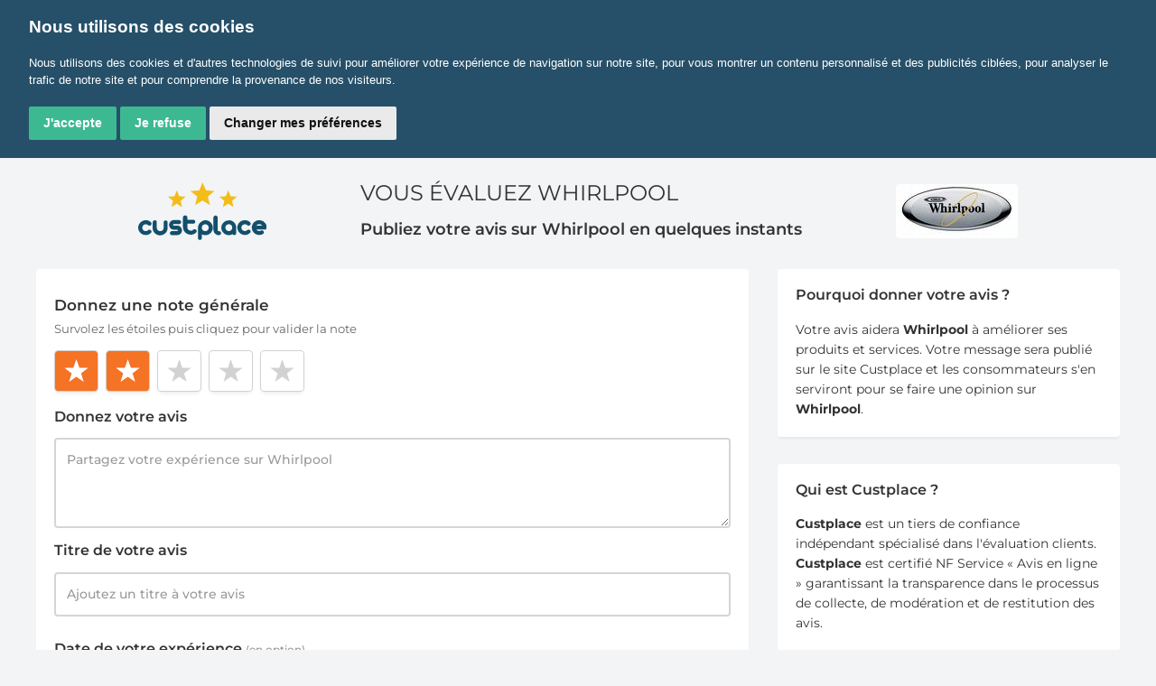

--- FILE ---
content_type: text/html; charset=UTF-8
request_url: https://fr.custplace.com/whirlpool/evaluate?note=2
body_size: 7226
content:
<!DOCTYPE html>
<html>
<head>
    <meta charset="UTF-8" />
<meta name="viewport" content="width=device-width" />

<title>Donnez votre avis sur Whirlpool</title>
<meta name="description" content="Partagez votre avis sur Whirlpool avec les internautes" />

<link rel="icon" type="img/png" href="/favicon.ico">

<!--[if lt IE 9]><div class="ie_message">
    <div class="ie_message_content">
        <p>Pour une meilleure expérience utilisateur, veuillez utiliser l'un de ces navigateurs : </p>
        <ul>
            <li><a href="https://www.google.com/intl/fr/chrome/browser/?hl=fr">Google chrome</a></li>
            <li><a href="https://www.mozilla.org/fr/firefox/new/">Mozilla firefox</a></li>
            <li><a href="https://www.apple.com/fr/safari/">Safari</a></li>
            <li><a href="https://www.opera.com/">Opera</a></li>
            <li><a href="https://windows.microsoft.com/en-us/internet-explorer/download-ie">Internet Explorer</a></li>
        </ul>
    </div>
</div><![endif]-->

<meta property="og:url" content="https://fr.custplace.com/whirlpool/evaluate" />
<meta property="og:type" content="business.business" />
<meta property="og:site_name" content="Custplace" />
<meta property="og:title" content="Donnez votre avis sur Whirlpool" />
<meta property="og:description" content="Partagez votre avis sur Whirlpool avec les internautes" />
<meta property="og:image" content="https://s2m.custplace.co/logos/1272390465imagesCAQCXJM1.jpg" />
<meta property="fb:app_id" content="1430574130490720" />

<meta name="twitter:card" content="summary" />
<meta name="twitter:site" content="@custplace" />
<meta name="twitter:title" content="Donnez votre avis sur Whirlpool" />
<meta name="twitter:description" content="Partagez votre avis sur Whirlpool avec les internautes" />
<meta name="twitter:image" content="https://s2m.custplace.co/logos/1272390465imagesCAQCXJM1.jpg" />

<link rel="canonical" href="https://fr.custplace.com/whirlpool/evaluate" />

<meta name="google-site-verification" content="SQBtKlQjQbHGUJ4QhfdkgXNKYTfBjdbZyIua7ZC0G5E" />


<meta name="robots" content="noindex, nofollow">

<meta name="csrf_token" content="hJVC5JJJBRr8gLMfIWaEPdFbR0SSdkZpsEnBycnF">


    
        
    <link rel="stylesheet" href="/css/global.css?id=1e02e7b536e8ae9fc885a06309706777" type="text/css">
    <link rel="stylesheet" href="/css/main.css?id=1c9ce162860b767c8202b1298cf652d2" type="text/css">

    <script>
        const AppLocale = "fra";
        const AppLang = "fra";
    </script>
    <script src="https://challenges.cloudflare.com/turnstile/v0/api.js" async defer></script>

    <script src="https://js-de.sentry-cdn.com/ed21275932bd11ce16a1f0a805405ba7.min.js" crossorigin="anonymous"></script>
</head>
<body id="landing" class="antialiased bg-custGray text-gray-900 text-sm" x-data="{ showLoginModal: false }">
    
    <!-- Cookie Consent by TermsFeed https://www.TermsFeed.com -->
<script type="text/javascript" async src="https://www.termsfeed.com/public/cookie-consent/4.1.0/cookie-consent.js" charset="UTF-8"></script>
<script type="text/javascript" charset="UTF-8">
    document.addEventListener('DOMContentLoaded', function () {
        if (typeof cookieconsent !== 'undefined') {
            cookieconsent.run({
                "notice_banner_type": "headline",
                "consent_type":"express",
                "palette":"light",
                "website_name": "Custplace.com",
                "language": "fr",
                "website_privacy_policy_url": "https://fr.custplace.com/politique-protection-donnees-personnelles",
                "page_load_consent_levels":["strictly-necessary"],
                "notice_banner_reject_button_hide":false,
                "preferences_center_close_button_hide":false,
                "page_refresh_confirmation_buttons":false
            });
        }
    });
</script>

<!-- Google Analytics -->
<script type="text/plain" data-cookie-consent="tracking" async src="https://www.googletagmanager.com/gtag/js?id=G-V7VHYD5SFC"></script>
<script type="text/plain" data-cookie-consent="tracking">
  window.dataLayer = window.dataLayer || [];
  function gtag(){dataLayer.push(arguments);}
  gtag('js', new Date());

  gtag('config', 'G-V7VHYD5SFC');
</script>
<!-- end of Google Analytics-->


<!-- end of Google Ads-->

<!-- Mixpanel -->
<script type="text/plain" data-cookie-consent="tracking">
    mixpanel.init("554d096d5ea6f561756e59c990707c75", {debug: true});
    console.log('Mixpanel initialized with consent');
</script>
<!-- end of Mixpanel -->

<!-- Google Tag Manager -->
<script type="text/plain" data-cookie-consent="tracking">(function(w,d,s,l,i){w[l]=w[l]||[];w[l].push({'gtm.start':
            new Date().getTime(),event:'gtm.js'});var f=d.getElementsByTagName(s)[0],
        j=d.createElement(s),dl=l!='dataLayer'?'&l='+l:'';j.async=true;j.src=
        'https://www.googletagmanager.com/gtm.js?id='+i+dl;f.parentNode.insertBefore(j,f);
    })(window,document,'script','dataLayer','GTM-WJRJQTX');</script>
<!-- End Google Tag Manager -->

<!-- Google Tag Manager (noscript) -->
<noscript><iframe src="https://www.googletagmanager.com/ns.html?id=GTM-WJRJQTX"
                  height="0" width="0" style="display:none;visibility:hidden"></iframe></noscript>
<!-- End Google Tag Manager (noscript) -->
    <div class="max-w-screen-xl mx-auto px-3 py-4 ev:py-6 md:px-6 md:pb-8">
        
                    <header class="flex flex-row-reverse ev:flex-row items-center justify-center">
            <a href="/" class="hidden ev:block text-center mt-5 ev:mt-0">
                <img src="https://fr.custplace.com/img/sceau.svg" class="mx-auto h-16 w-auto" alt="Custplace">
            </a>
            <div class="text-center ml-6 md:text-left ev:mx-6 sb:mx-9 xd:mx-26">
                <h2 class="text-base uppercase leading-tight font-normal ev:mb-3 ev:mt-0 sb:text-xl md:mb-0 md:text-2xl">
                    Vous évaluez Whirlpool                </h2>
                <span class="hidden mt-3 ev:block text-sm font-semibold sb:text-lg">Publiez votre avis sur Whirlpool en quelques instants</span>
            </div>
            <a href="https://fr.custplace.com/whirlpool">
                <img src="https://s2m.custplace.co/logos/1272390465imagesCAQCXJM1.jpg" alt="Whirlpool" class="w-16 ev:w-auto max-h-75x rounded inline-block">
            </a>
        </header>
        <div id="CertifiedReviewLanding">
                <div id="PublishBox" class="grid grid-cols-1 mt-4 ev:mt-7 xd:grid-cols-3 gap-8">
            <div class="col-span-1 xd:col-span-2">
                <div class="bg-white rounded shadow-lt py-4 pb-5 px-4 xs:px-5">
                    <form class="publish-entry" action="https://fr.custplace.com/messages" method="post">
                        <input type="hidden" name="_token" value="hJVC5JJJBRr8gLMfIWaEPdFbR0SSdkZpsEnBycnF" autocomplete="off">
                        <input type="hidden" name="brand_id" value="1512">

                        <div class="mt-3 CustRating">
                            <h2 class="text-bs font-semibold">Donnez une note générale</h2>
                            <span class="hidden ev:block mt-1 text-rs font-normal text-black opacity-60">
                                Survolez les étoiles puis cliquez pour valider la note                            </span>
                            <input type="hidden" id="rating_note" name="rating_note" value="2" data-validation="required" data-validation-error-msg="Veuillez choisir une note." class="rating_note_input">
                            <div class="StarSelector note-smiley flex flex-row-reverse justify-end mt-3.5 text-0">
                                                                    <div data-value="5" class="StarReview-wrp star-selector inline-block ml-1 xts:ml-1.5 last:ml-0">
                                        <div class="StarReview-selector" x-data="{ tooltip: false }" x-on:mouseover="tooltip = true" x-on:mouseleave="tooltip = false">
                                            <div class="relative" x-show.transition.origin.top="tooltip" style="display: none;">
                                                <div class="w-max-content absolute top-0 p-2 -mt-5 text-xs leading-tight text-white transform -translate-y-full bg-gray-850 rounded-sm shadow-lg">
                                                    5 étoiles : Très bonne expérience                                                </div>
                                                <svg class="absolute w-6 h-6 text-gray-850 transform -translate-y-7 fill-current stroke-current">
                                                    <rect x="12" y="-10" width="8" height="8" transform="rotate(45)"></rect>
                                                </svg>
                                            </div>
                                        </div>
                                    </div>
                                                                    <div data-value="4" class="StarReview-wrp star-selector inline-block ml-1 xts:ml-1.5 last:ml-0">
                                        <div class="StarReview-selector" x-data="{ tooltip: false }" x-on:mouseover="tooltip = true" x-on:mouseleave="tooltip = false">
                                            <div class="relative" x-show.transition.origin.top="tooltip" style="display: none;">
                                                <div class="w-max-content absolute top-0 p-2 -mt-5 text-xs leading-tight text-white transform -translate-y-full bg-gray-850 rounded-sm shadow-lg">
                                                    4 étoiles : Bonne expérience                                                </div>
                                                <svg class="absolute w-6 h-6 text-gray-850 transform -translate-y-7 fill-current stroke-current">
                                                    <rect x="12" y="-10" width="8" height="8" transform="rotate(45)"></rect>
                                                </svg>
                                            </div>
                                        </div>
                                    </div>
                                                                    <div data-value="3" class="StarReview-wrp star-selector inline-block ml-1 xts:ml-1.5 last:ml-0">
                                        <div class="StarReview-selector" x-data="{ tooltip: false }" x-on:mouseover="tooltip = true" x-on:mouseleave="tooltip = false">
                                            <div class="relative" x-show.transition.origin.top="tooltip" style="display: none;">
                                                <div class="w-max-content absolute top-0 p-2 -mt-5 text-xs leading-tight text-white transform -translate-y-full bg-gray-850 rounded-sm shadow-lg">
                                                    3 étoiles : Expérience moyenne                                                </div>
                                                <svg class="absolute w-6 h-6 text-gray-850 transform -translate-y-7 fill-current stroke-current">
                                                    <rect x="12" y="-10" width="8" height="8" transform="rotate(45)"></rect>
                                                </svg>
                                            </div>
                                        </div>
                                    </div>
                                                                    <div data-value="2" class="StarReview-wrp star-selector inline-block ml-1 xts:ml-1.5 last:ml-0">
                                        <div class="StarReview-selector" x-data="{ tooltip: false }" x-on:mouseover="tooltip = true" x-on:mouseleave="tooltip = false">
                                            <div class="relative" x-show.transition.origin.top="tooltip" style="display: none;">
                                                <div class="w-max-content absolute top-0 p-2 -mt-5 text-xs leading-tight text-white transform -translate-y-full bg-gray-850 rounded-sm shadow-lg">
                                                    2 étoiles : Mauvaise expérience                                                </div>
                                                <svg class="absolute w-6 h-6 text-gray-850 transform -translate-y-7 fill-current stroke-current">
                                                    <rect x="12" y="-10" width="8" height="8" transform="rotate(45)"></rect>
                                                </svg>
                                            </div>
                                        </div>
                                    </div>
                                                                    <div data-value="1" class="StarReview-wrp star-selector inline-block ml-1 xts:ml-1.5 last:ml-0">
                                        <div class="StarReview-selector" x-data="{ tooltip: false }" x-on:mouseover="tooltip = true" x-on:mouseleave="tooltip = false">
                                            <div class="relative" x-show.transition.origin.top="tooltip" style="display: none;">
                                                <div class="w-max-content absolute top-0 p-2 -mt-5 text-xs leading-tight text-white transform -translate-y-full bg-gray-850 rounded-sm shadow-lg">
                                                    1 étoile : Très mauvaise expérience                                                </div>
                                                <svg class="absolute w-6 h-6 text-gray-850 transform -translate-y-7 fill-current stroke-current">
                                                    <rect x="12" y="-10" width="8" height="8" transform="rotate(45)"></rect>
                                                </svg>
                                            </div>
                                        </div>
                                    </div>
                                                            </div>
                        </div>
                        
                        <div class="mt-4">
                            <label class="block text-base font-semibold mb-2.5" for="">Donnez votre avis</label>
                            <textarea class="block appearance-none w-full max-h-75x ev:max-h-100x p-3 border-2 rounded font-medium placeholder-gray-800 focus:outline-none" name="message" placeholder="Partagez votre expérience sur Whirlpool" data-validation="length" data-validation-length="10-10000" data-validation-error-msg="Veuillez saisir votre avis entre 10 et 10000 caractères." rows="5" autofocus></textarea>
                        </div>
                        
                        <div class="mt-3.5">
                            <label class="block text-base font-semibold mb-2.5" for="">Titre de votre avis</label>
                            <input class="appearance-none w-full p-3 border-2 rounded font-medium placeholder-gray-800 focus:outline-none" type="text" name="subject" placeholder="Ajoutez un titre à votre avis" data-validation="length" data-validation-length="5-200" data-validation-error-msg="Veuillez saisir un titre entre 5 et 200 caractères.">
                        </div>
                        
                                                    <input id="ShopId" type="hidden" name="shop_id" value="0">
                        
                        
                        <div class="mt-5 ev:mt-6 font-medium">
                            <label class="block text-base font-semibold mb-2.5">
                                Date de votre expérience <span class="text-gray-800 text-xs font-medium">(en option)</span>
                            </label>
                            <div class="md:flex md:items-center font-medium" x-data="{ dateEnd : false }">
                                <span>
                                     avec une durée (vacances, travaux) :
                                    <button class="text-green-200 hover:text-green-100 font-medium underline focus:outline-none"  x-on:click.prevent="dateEnd = !dateEnd" x-text="dateEnd ? 'supprimer la date de fin' : 'ajouter une date de fin'">ajouter une date de fin</button>
                                </span>
                                <div class="mt-3 md:mt-0 md:ml-auto">
                                    <div class="flex items-center space-x-2 ms:space-x-4">
                                        <div class="relative flex-grow">
                                            <input class="appearance-none w-full p-3 border-2 rounded font-medium placeholder-gray-800 focus:outline-none" type="text" name="experience_start" data-toggle="datepicker" maxlength="10" value="18/01/2026">
                                            <svg class="w-5 h-5 absolute inset-0 left-auto mt-3.5 mr-2" fill="none" stroke="currentColor" viewBox="0 0 24 24" xmlns="http://www.w3.org/2000/svg">
                                                <path stroke-linecap="round" stroke-linejoin="round" stroke-width="2" d="M8 7V3m8 4V3m-9 8h10M5 21h14a2 2 0 002-2V7a2 2 0 00-2-2H5a2 2 0 00-2 2v12a2 2 0 002 2z"></path>
                                            </svg>
                                        </div>
                                        <div class="relative flex-grow" x-show="dateEnd">
                                            <input class="appearance-none w-full p-3 border-2 rounded font-medium placeholder-gray-800 focus:outline-none" type="text" name="experience_end" maxlength="10" data-toggle="datepicker" placeholder="Choisir une date.">
                                            <svg class="w-5 h-5 absolute inset-0 left-auto mt-3.5 mr-2" fill="none" stroke="currentColor" viewBox="0 0 24 24" xmlns="http://www.w3.org/2000/svg">
                                                <path stroke-linecap="round" stroke-linejoin="round" stroke-width="2" d="M8 7V3m8 4V3m-9 8h10M5 21h14a2 2 0 002-2V7a2 2 0 00-2-2H5a2 2 0 00-2 2v12a2 2 0 002 2z"></path>
                                            </svg>
                                        </div>
                                    </div>
                                </div>
                            </div>

                            <div class="mt-3" x-data="{ numOrder: false }">
                                <button class="text-green-200 hover:text-green-100 contents text-left font-medium underline focus:outline-none" x-on:click.prevent="numOrder = !numOrder" x-text="numOrder ? 'Supprimer le numéro de commande' : 'Mettre votre numéro de commande'">Mettre votre numéro de commande</button>
                                <span class="text-gray-800 text-xs inline-block font-medium">(en option)</span>
                                <input x-show="numOrder" class="appearance-none w-full mt-3 p-3 border-2 rounded font-medium placeholder-gray-800 focus:outline-none" type="text" name="commande_num" placeholder="Numéro de commande" style="display: none;">
                            </div>

                            
                                                                                                                    <div class="flex items-center justify-between mt-6 ev:mt-7">
                                <div class="sm:space-x-1">
                                    <div class="relative inline-block w-10 align-middle select-none transition duration-200 ease-in mt-1 sm:mt-0">
                                        <input type="checkbox" value="1" checked="checked" data-checked="Public" data-unchecked="Privé" name="is_public" id="revPublic" class="toggle-checkbox absolute block w-6 h-6 rounded-full bg-white border-4 border-gray-350 appearance-none cursor-pointer focus:outline-none">
                                        <label for="revPublic" class="toggle-label block overflow-hidden h-6 rounded-full bg-gray-350 cursor-pointer"></label>
                                    </div>
                                    <label for="revPublic" class="text-xs text-black opacity-60 cursor-pointer mt-1 sm:mt-0 block sm:inline-block">Public</label>
                                </div>
                                <button type="submit" class="custGradient group relative flex justify-center space-x-8 py-3 px-4 border border-transparent text-sm ev:text-bs leading-5 font-semibold rounded text-white focus:outline-none transition duration-150 ease-in-out">
                                   <span class="absolute left-0 inset-y-0 flex items-center pl-3">
                                        <svg class="send h-7 w-7 text-white text-opacity-50 group-hover:text-indigo-400 transition ease-in-out duration-150" fill="none" stroke="currentColor" viewBox="0 0 24 24" xmlns="http://www.w3.org/2000/svg">
                                            <path stroke-linecap="round" stroke-linejoin="round" stroke-width="2" d="M5 13l4 4L19 7"></path>
                                        </svg>
                                        <svg class="loading hidden animate-spin h-5 w-5 text-white text-opacity-50" xmlns="http://www.w3.org/2000/svg" fill="none" viewBox="0 0 24 24">
                                            <circle class="opacity-25" cx="12" cy="12" r="10" stroke="currentColor" stroke-width="4"></circle>
                                            <path class="opacity-75" fill="currentColor" d="M4 12a8 8 0 018-8V0C5.373 0 0 5.373 0 12h4zm2 5.291A7.962 7.962 0 014 12H0c0 3.042 1.135 5.824 3 7.938l3-2.647z"></path>
                                        </svg>
                                    </span>
                                    <span>
                                        Publiez votre message                                    </span>
                                </button>
                            </div>
                        </div>
                    </form>
                </div>
                <span class="block mt-5 font-medium text-xs text-center">
                    En cliquant sur <strong>Publiez votre message</strong>, je reconnais avoir lu et j'accepte <a class="text-green-200 hover:text-green-100 underline"  href="/cgu" target="_blank">les Conditions d’utilisation</a>, <a href="/politique-protection-donnees-personnelles" class="text-green-200 hover:text-green-100 underline"  target='_blank'>la Politique de Confidentialité de Custplace</a> et de ses <a href="/cgu-partenaires" class="text-green-200 hover:text-green-100 underline" >partenaires</a>.                </span>
            </div>
            <div class="col-span-1 font-medium">
                <div class="bg-white rounded shadow-lt pt-4 pb-5 px-5 leading-relaxed">
                    <h3 class="text-base font-semibold">Pourquoi donner votre avis ?</h3>
                    <div class="mt-3.5 font-normal">
                        <p>Votre avis aidera <strong>Whirlpool</strong> à améliorer ses produits et services. Votre message sera publié sur le site Custplace et les consommateurs s'en serviront pour se faire une opinion sur <strong>Whirlpool</strong>.</p>
                    </div>
                </div>

                <div class="bg-white rounded shadow-lt mt-7 pt-4 pb-5 px-5 leading-relaxed">
                    <h3 class="text-base font-semibold">Qui est Custplace ?</h3>
                    <div class="mt-3.5 font-normal">
                        <p><strong>Custplace</strong> est un tiers de confiance indépendant spécialisé dans l'évaluation clients. <strong>Custplace</strong> est certifié NF Service « Avis en ligne » garantissant la transparence dans le processus de collecte, de modération et de restitution des avis.</p>
                    </div>
                </div>
            </div>
        </div>
    </div>
    </div>
    
        
            <div class="fixed z-50 inset-0 overflow-y-auto" id="LoginModal"
     x-show="showLoginModal" x-cloak>
    <input class="modal-state hidden" id="sign-in" type="checkbox" checked />
    <div class="flex sm:items-end sm:justify-center sm:min-h-screen pt-4 px-4 pb-20 text-center sm:block sm:p-0">
        <div class="fixed inset-0 transition-all ease-out delay-0"
             @click="showLoginModal = showLoginModal ? false : true;">
            <div class="absolute inset-0 bg-black bg-opacity-50"></div>
        </div>
        <!-- Centers the modal contents -->
        <span class="inline-block align-middle sm:h-screen"></span>&#8203;
        <div class="inline-block bg-white rounded-lg text-left overflow-hidden shadow-xl transform transition-all sm:my-8 align-middle w-full max-w-4xl" role="dialog" aria-modal="true">
            <div class="p-4 sm:p-5 shadow-bt flex">
                <button class="ml-auto focus:outline-none"
                        x-on:click.prevent="showLoginModal = !showLoginModal">
                    <svg class="w-5 h-5" fill="none" viewBox="0 0 22 22" stroke="currentColor">
                        <path class="text-gray-500" stroke-linecap="round" stroke-linejoin="round" stroke-width="1.5" d="M6 18L18 6M6 6l12 12"></path>
                    </svg>
                </button>
            </div>
            <div class="p-4 sm:p-5 shadow-bt flex items-start justify-evenly flex-col md:flex-row-reverse">

                <div class="max-w-md md:max-w-xs xd:max-w-sm mx-auto w-full">
                    <h3 class="text-bs font-semibold text-center md:text-left">
                        Déjà membre ? Connectez vous                    </h3>
                    <p class="mt-2 text-center text-sm leading-5 text-gray-600 md:hidden">
                        Ou                        <a href="#signupPost" class="font-medium text-md text-green-200 hover:text-green-100 hover:underline focus:outline-none focus:underline transition ease-in-out duration-150">
                            Créez votre compte gratuit                        </a>
                    </p>
                                        <form id="signin" class="mt-5" role="form" method="POST" action="https://fr.custplace.com/login">
                        <input type="hidden" name="_token" value="hJVC5JJJBRr8gLMfIWaEPdFbR0SSdkZpsEnBycnF" autocomplete="off">                        <div>
                            <input aria-label="Email address" name="email" type="email" value="" required autocomplete="email" class="appearance-none relative block w-full p-3 border-2 rounded font-medium placeholder-gray-800 focus:outline-none" placeholder="Votre E-mail">
                            <div class="relative" x-data="{ showPassword : false}">
                                <input aria-label="Password" name="password" :type="showPassword ? 'text' : 'password'" required  autocomplete="current-password" class="appearance-none relative block w-full mt-6 p-3 border-2 rounded font-medium placeholder-gray-800 focus:outline-none"  placeholder="Mot de passe">
                                <div class="absolute inset-y-0 right-0 pr-3 flex items-center text-sm leading-5">
                                    <svg class="h-5 text-gray-450 block" fill="none" @click="showPassword = !showPassword" :class="{'hidden': showPassword, 'block': !showPassword }" xmlns="http://www.w3.org/2000/svg" viewBox="0 0 576 512">
                                        <path fill="currentColor" d="M572.52 241.4C518.29 135.59 410.93 64 288 64S57.68 135.64 3.48 241.41a32.35 32.35 0 0 0 0 29.19C57.71 376.41 165.07 448 288 448s230.32-71.64 284.52-177.41a32.35 32.35 0 0 0 0-29.19zM288 400a144 144 0 1 1 144-144 143.93 143.93 0 0 1-144 144zm0-240a95.31 95.31 0 0 0-25.31 3.79 47.85 47.85 0 0 1-66.9 66.9A95.78 95.78 0 1 0 288 160z">
                                        </path>
                                    </svg>
                                    <svg class="h-5 text-gray-450 hidden" fill="none" @click="showPassword = !showPassword" :class="{'block': showPassword, 'hidden': !showPassword }" xmlns="http://www.w3.org/2000/svg" viewBox="0 0 640 512">
                                        <path fill="currentColor" d="M320 400c-75.85 0-137.25-58.71-142.9-133.11L72.2 185.82c-13.79 17.3-26.48 35.59-36.72 55.59a32.35 32.35 0 0 0 0 29.19C89.71 376.41 197.07 448 320 448c26.91 0 52.87-4 77.89-10.46L346 397.39a144.13 144.13 0 0 1-26 2.61zm313.82 58.1l-110.55-85.44a331.25 331.25 0 0 0 81.25-102.07 32.35 32.35 0 0 0 0-29.19C550.29 135.59 442.93 64 320 64a308.15 308.15 0 0 0-147.32 37.7L45.46 3.37A16 16 0 0 0 23 6.18L3.37 31.45A16 16 0 0 0 6.18 53.9l588.36 454.73a16 16 0 0 0 22.46-2.81l19.64-25.27a16 16 0 0 0-2.82-22.45zm-183.72-142l-39.3-30.38A94.75 94.75 0 0 0 416 256a94.76 94.76 0 0 0-121.31-92.21A47.65 47.65 0 0 1 304 192a46.64 46.64 0 0 1-1.54 10l-73.61-56.89A142.31 142.31 0 0 1 320 112a143.92 143.92 0 0 1 144 144c0 21.63-5.29 41.79-13.9 60.11z">
                                        </path>
                                    </svg>
                                </div>
                            </div>
                            <span class="text-red-700 text-left error-msg"></span>
                        </div>

                        <div class="mt-6 flex items-center justify-between text-sm">
                            <div class="flex items-center">
                                <input id="remember_me_login" type="checkbox" class="form-checkbox h-4 w-4 transition duration-150 ease-in-out">
                                <label for="remember_me_login" class="ml-2 block text-rs leading-5">
                                    Se souvenir de moi                                </label>
                            </div>

                            <div class="leading-5">
                                <a href="https://fr.custplace.com/password/reset" class="font-medium text-green-200 hover:text-green-100 hover:underline focus:outline-none focus:underline transition ease-in-out duration-150">
                                    Mot de passe oublié ?                                </a>
                            </div>
                        </div>
                        <div class="mt-6">
                            <button type="submit" class="custGradient group relative w-full flex justify-center py-3 px-4 border border-transparent text-bs leading-5 font-semibold rounded text-white focus:outline-none transition duration-150 ease-in-out">
                                <span class="absolute left-0 inset-y-0 flex items-center pl-3">
                                    <svg class="send h-5 w-5 text-white text-opacity-50 group-hover:text-indigo-400 transition ease-in-out duration-150" fill="currentColor" viewBox="0 0 20 20">
                                        <path fill-rule="evenodd" d="M5 9V7a5 5 0 0110 0v2a2 2 0 012 2v5a2 2 0 01-2 2H5a2 2 0 01-2-2v-5a2 2 0 012-2zm8-2v2H7V7a3 3 0 016 0z" clip-rule="evenodd" />
                                    </svg>
                                    <svg class="loading hidden animate-spin h-5 w-5 text-white text-opacity-50" xmlns="http://www.w3.org/2000/svg" fill="none" viewBox="0 0 24 24">
                                        <circle class="opacity-25" cx="12" cy="12" r="10" stroke="currentColor" stroke-width="4"></circle>
                                        <path class="opacity-75" fill="currentColor" d="M4 12a8 8 0 018-8V0C5.373 0 0 5.373 0 12h4zm2 5.291A7.962 7.962 0 014 12H0c0 3.042 1.135 5.824 3 7.938l3-2.647z"></path>
                                    </svg>
                                </span>
                                Se connecter                            </button>
                        </div>
                    </form>
                </div>

                <div class="pt-10 md:pt-0 max-w-md md:max-w-xs xd:max-w-sm mx-auto w-full">
                    <h3 class="text-bs font-semibold text-center md:text-left">
                        Créez votre compte gratuit                    </h3>
                                        <form id="signupPost" class="mt-5" role="form" method="POST" action="https://fr.custplace.com/register">
                        <input type="hidden" name="_token" value="hJVC5JJJBRr8gLMfIWaEPdFbR0SSdkZpsEnBycnF" autocomplete="off">                        <div>
                            <div>
                                <input aria-label="Nom (visible publiquement)" name="firstname" type="text" value="" required autocomplete="name" class="appearance-none relative block w-full p-3 border-2 rounded font-medium placeholder-gray-800 focus:outline-none" placeholder="Nom (visible publiquement)">
                                                            </div>
                            <div class="my-6">
                                <input aria-label="Votre E-mail" name="email" type="email" value="" required autocomplete="email" class="appearance-none relative block w-full p-3 border-2 rounded font-medium placeholder-gray-800 focus:outline-none" placeholder="Votre E-mail">
                                                            </div>
                            <div class="my-6">
                                <div class="relative" x-data="{ showPassword : false}">
                                    <input aria-label="Mot de passe" name="password" :type="showPassword ? 'text' : 'password'" required autocomplete="new-password" class="appearance-none relative block w-full p-3 border-2 rounded font-medium placeholder-gray-800 focus:outline-none"  placeholder="Mot de passe">
                                    <div class="absolute inset-y-0 right-0 pr-3 flex items-center text-sm leading-5">
                                        <svg class="h-5 text-gray-450 block" fill="none" @click="showPassword = !showPassword" :class="{'hidden': showPassword, 'block': !showPassword }" xmlns="http://www.w3.org/2000/svg" viewBox="0 0 576 512">
                                            <path fill="currentColor" d="M572.52 241.4C518.29 135.59 410.93 64 288 64S57.68 135.64 3.48 241.41a32.35 32.35 0 0 0 0 29.19C57.71 376.41 165.07 448 288 448s230.32-71.64 284.52-177.41a32.35 32.35 0 0 0 0-29.19zM288 400a144 144 0 1 1 144-144 143.93 143.93 0 0 1-144 144zm0-240a95.31 95.31 0 0 0-25.31 3.79 47.85 47.85 0 0 1-66.9 66.9A95.78 95.78 0 1 0 288 160z">
                                            </path>
                                        </svg>
                                        <svg class="h-5 text-gray-450 hidden" fill="none" @click="showPassword = !showPassword" :class="{'block': showPassword, 'hidden': !showPassword }" xmlns="http://www.w3.org/2000/svg" viewBox="0 0 640 512">
                                            <path fill="currentColor" d="M320 400c-75.85 0-137.25-58.71-142.9-133.11L72.2 185.82c-13.79 17.3-26.48 35.59-36.72 55.59a32.35 32.35 0 0 0 0 29.19C89.71 376.41 197.07 448 320 448c26.91 0 52.87-4 77.89-10.46L346 397.39a144.13 144.13 0 0 1-26 2.61zm313.82 58.1l-110.55-85.44a331.25 331.25 0 0 0 81.25-102.07 32.35 32.35 0 0 0 0-29.19C550.29 135.59 442.93 64 320 64a308.15 308.15 0 0 0-147.32 37.7L45.46 3.37A16 16 0 0 0 23 6.18L3.37 31.45A16 16 0 0 0 6.18 53.9l588.36 454.73a16 16 0 0 0 22.46-2.81l19.64-25.27a16 16 0 0 0-2.82-22.45zm-183.72-142l-39.3-30.38A94.75 94.75 0 0 0 416 256a94.76 94.76 0 0 0-121.31-92.21A47.65 47.65 0 0 1 304 192a46.64 46.64 0 0 1-1.54 10l-73.61-56.89A142.31 142.31 0 0 1 320 112a143.92 143.92 0 0 1 144 144c0 21.63-5.29 41.79-13.9 60.11z">
                                            </path>
                                        </svg>
                                    </div>
                                </div>
                                <div class="error-msg"></div>
                                <span class="mt-2 text-sm text-gray-600 dark:text-gray-500 block">Le mot de passe doit contenir au moins 8 caractères et composer de au moins un chiffre, une lettre majuscule, une lettre minuscule et un caractère spécial.</span>
                            </div>
                            <div class="recaptcha-container">
                                <div
    class="cf-turnstile"
    data-sitekey="0x4AAAAAAA_AJbEzLHy0MjxI"
            
    ></div>

                                                            </div>
                        </div>
                        <div class="mt-6">
                            <button type="submit" class="custGradient group relative w-full flex justify-center py-3 px-4 border border-transparent text-bs leading-5 font-semibold rounded text-white focus:outline-none transition duration-150 ease-in-out">
                                <span class="absolute left-0 inset-y-0 flex items-center pl-3">
                                    <svg class="send h-5 w-5 text-white text-opacity-50 group-hover:text-indigo-400 transition ease-in-out duration-150" fill="currentColor" viewBox="0 0 20 20">
                                        <path fill-rule="evenodd" d="M5 9V7a5 5 0 0110 0v2a2 2 0 012 2v5a2 2 0 01-2 2H5a2 2 0 01-2-2v-5a2 2 0 012-2zm8-2v2H7V7a3 3 0 016 0z" clip-rule="evenodd" />
                                    </svg>
                                    <svg class="loading hidden animate-spin h-5 w-5 text-white text-opacity-50" xmlns="http://www.w3.org/2000/svg" fill="none" viewBox="0 0 24 24">
                                        <circle class="opacity-25" cx="12" cy="12" r="10" stroke="currentColor" stroke-width="4"></circle>
                                        <path class="opacity-75" fill="currentColor" d="M4 12a8 8 0 018-8V0C5.373 0 0 5.373 0 12h4zm2 5.291A7.962 7.962 0 014 12H0c0 3.042 1.135 5.824 3 7.938l3-2.647z"></path>
                                    </svg>
                                </span>
                                Inscription gratuite                            </button>
                        </div>
                    </form>
                </div>

            </div>
        </div>
    </div>
</div>

        

    <script type="text/javascript" src="/js/front/evaluate.js?id=d7c958b9b87cc5a4a719a99702352868"></script>
    
    <style>
        .ui-widget.ui-widget-content.ui-autocomplete {
            max-width: 100% !important;
        }
        .ui-menu .ui-menu-item:last-child {
            text-align: left !important;
        }
        textarea[name="message"] {
            min-height: 100px;
        }
    </style>
</body>
</html>
